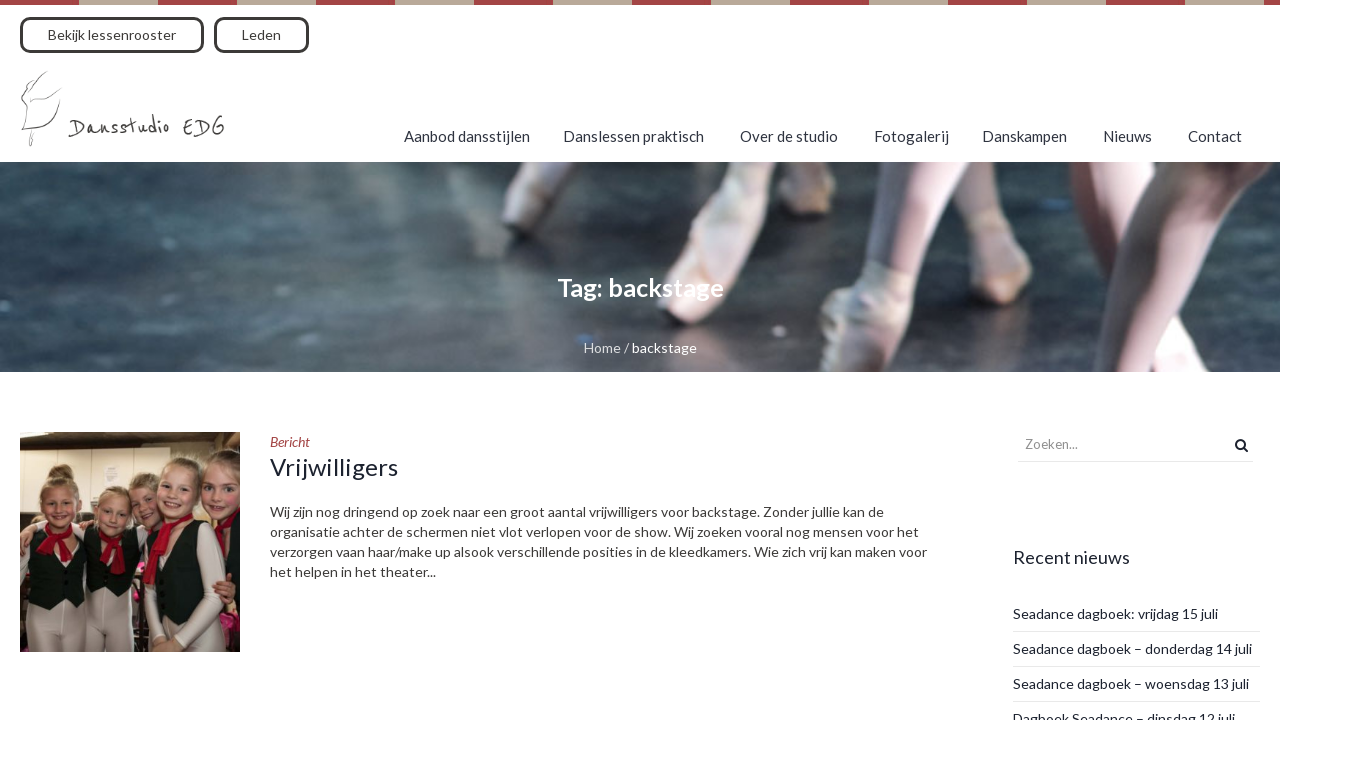

--- FILE ---
content_type: text/html; charset=UTF-8
request_url: https://www.dansstudio-edg.be/tag/backstage
body_size: 10995
content:
<!DOCTYPE html>
<!--[if IE 8]>
<html class="ie ie8" lang="nl-BE" itemscope itemtype="https://schema.org/WebSite">
<![endif]-->
<!--[if !(IE 8)]><!-->
<html lang="nl-BE" itemscope itemtype="https://schema.org/WebSite" class="cmsmasters_html">
<!--<![endif]-->
<head>
<meta charset="UTF-8" />
<meta name="viewport" content="width=device-width, initial-scale=1, maximum-scale=1" />
<meta name="format-detection" content="telephone=no"/>

<link rel="apple-touch-icon" sizes="120x120" href="https://www.dansstudio-edg.be/apple-touch-icon.png">
<link rel="icon" type="image/png" href="https://www.dansstudio-edg.be/favicon-32x32.png" sizes="32x32">
<link rel="icon" type="image/png" href="https://www.dansstudio-edg.be/favicon-16x16.png" sizes="16x16">
<link rel="manifest" href="https://www.dansstudio-edg.be/manifest.json">
<link rel="mask-icon" href="https://www.dansstudio-edg.be/safari-pinned-tab.svg" color="#a34444">
<meta name="theme-color" content="#ffffff">

<link rel="profile" href="http://gmpg.org/xfn/11" />
<link rel="pingback" href="https://www.dansstudio-edg.be/xmlrpc.php" />


<meta name='robots' content='index, follow, max-image-preview:large, max-snippet:-1, max-video-preview:-1' />

	<!-- This site is optimized with the Yoast SEO plugin v20.0 - https://yoast.com/wordpress/plugins/seo/ -->
	<title>backstage Archives - Dansstudio EDG</title>
	<link rel="canonical" href="https://www.dansstudio-edg.be/tag/backstage" />
	<meta property="og:locale" content="nl_BE" />
	<meta property="og:type" content="article" />
	<meta property="og:title" content="backstage Archives - Dansstudio EDG" />
	<meta property="og:url" content="https://www.dansstudio-edg.be/tag/backstage" />
	<meta property="og:site_name" content="Dansstudio EDG" />
	<meta name="twitter:card" content="summary_large_image" />
	<script type="application/ld+json" class="yoast-schema-graph">{"@context":"https://schema.org","@graph":[{"@type":"CollectionPage","@id":"https://www.dansstudio-edg.be/tag/backstage","url":"https://www.dansstudio-edg.be/tag/backstage","name":"backstage Archives - Dansstudio EDG","isPartOf":{"@id":"https://www.dansstudio-edg.be/#website"},"primaryImageOfPage":{"@id":"https://www.dansstudio-edg.be/tag/backstage#primaryimage"},"image":{"@id":"https://www.dansstudio-edg.be/tag/backstage#primaryimage"},"thumbnailUrl":"https://www.dansstudio-edg.be/wp-content/uploads/2017/02/20160430-EDG-00-Backstage_74-©-Michel-Deveen.jpg","breadcrumb":{"@id":"https://www.dansstudio-edg.be/tag/backstage#breadcrumb"},"inLanguage":"nl-BE"},{"@type":"ImageObject","inLanguage":"nl-BE","@id":"https://www.dansstudio-edg.be/tag/backstage#primaryimage","url":"https://www.dansstudio-edg.be/wp-content/uploads/2017/02/20160430-EDG-00-Backstage_74-©-Michel-Deveen.jpg","contentUrl":"https://www.dansstudio-edg.be/wp-content/uploads/2017/02/20160430-EDG-00-Backstage_74-©-Michel-Deveen.jpg","width":1600,"height":900},{"@type":"BreadcrumbList","@id":"https://www.dansstudio-edg.be/tag/backstage#breadcrumb","itemListElement":[{"@type":"ListItem","position":1,"name":"Home","item":"https://www.dansstudio-edg.be/"},{"@type":"ListItem","position":2,"name":"backstage"}]},{"@type":"WebSite","@id":"https://www.dansstudio-edg.be/#website","url":"https://www.dansstudio-edg.be/","name":"Dansstudio EDG","description":"","publisher":{"@id":"https://www.dansstudio-edg.be/#organization"},"potentialAction":[{"@type":"SearchAction","target":{"@type":"EntryPoint","urlTemplate":"https://www.dansstudio-edg.be/?s={search_term_string}"},"query-input":"required name=search_term_string"}],"inLanguage":"nl-BE"},{"@type":"Organization","@id":"https://www.dansstudio-edg.be/#organization","name":"Dansstudio EDG","url":"https://www.dansstudio-edg.be/","logo":{"@type":"ImageObject","inLanguage":"nl-BE","@id":"https://www.dansstudio-edg.be/#/schema/logo/image/","url":"https://www.dansstudio-edg.be/wp-content/uploads/2017/03/logo-2.png","contentUrl":"https://www.dansstudio-edg.be/wp-content/uploads/2017/03/logo-2.png","width":280,"height":105,"caption":"Dansstudio EDG"},"image":{"@id":"https://www.dansstudio-edg.be/#/schema/logo/image/"}}]}</script>
	<!-- / Yoast SEO plugin. -->


<link rel='dns-prefetch' href='//fonts.googleapis.com' />
<link rel='dns-prefetch' href='//maxcdn.bootstrapcdn.com' />
<link rel="alternate" type="application/rss+xml" title="Dansstudio EDG &raquo; feed" href="https://www.dansstudio-edg.be/feed" />
<link rel="alternate" type="application/rss+xml" title="Dansstudio EDG &raquo; reactiesfeed" href="https://www.dansstudio-edg.be/comments/feed" />
<link rel="alternate" type="application/rss+xml" title="Dansstudio EDG &raquo; backstage tagfeed" href="https://www.dansstudio-edg.be/tag/backstage/feed" />
<script type="text/javascript">
window._wpemojiSettings = {"baseUrl":"https:\/\/s.w.org\/images\/core\/emoji\/14.0.0\/72x72\/","ext":".png","svgUrl":"https:\/\/s.w.org\/images\/core\/emoji\/14.0.0\/svg\/","svgExt":".svg","source":{"concatemoji":"https:\/\/www.dansstudio-edg.be\/wp-includes\/js\/wp-emoji-release.min.js?ver=0bd7af798177894f4e693052f28f487e"}};
/*! This file is auto-generated */
!function(e,a,t){var n,r,o,i=a.createElement("canvas"),p=i.getContext&&i.getContext("2d");function s(e,t){var a=String.fromCharCode,e=(p.clearRect(0,0,i.width,i.height),p.fillText(a.apply(this,e),0,0),i.toDataURL());return p.clearRect(0,0,i.width,i.height),p.fillText(a.apply(this,t),0,0),e===i.toDataURL()}function c(e){var t=a.createElement("script");t.src=e,t.defer=t.type="text/javascript",a.getElementsByTagName("head")[0].appendChild(t)}for(o=Array("flag","emoji"),t.supports={everything:!0,everythingExceptFlag:!0},r=0;r<o.length;r++)t.supports[o[r]]=function(e){if(p&&p.fillText)switch(p.textBaseline="top",p.font="600 32px Arial",e){case"flag":return s([127987,65039,8205,9895,65039],[127987,65039,8203,9895,65039])?!1:!s([55356,56826,55356,56819],[55356,56826,8203,55356,56819])&&!s([55356,57332,56128,56423,56128,56418,56128,56421,56128,56430,56128,56423,56128,56447],[55356,57332,8203,56128,56423,8203,56128,56418,8203,56128,56421,8203,56128,56430,8203,56128,56423,8203,56128,56447]);case"emoji":return!s([129777,127995,8205,129778,127999],[129777,127995,8203,129778,127999])}return!1}(o[r]),t.supports.everything=t.supports.everything&&t.supports[o[r]],"flag"!==o[r]&&(t.supports.everythingExceptFlag=t.supports.everythingExceptFlag&&t.supports[o[r]]);t.supports.everythingExceptFlag=t.supports.everythingExceptFlag&&!t.supports.flag,t.DOMReady=!1,t.readyCallback=function(){t.DOMReady=!0},t.supports.everything||(n=function(){t.readyCallback()},a.addEventListener?(a.addEventListener("DOMContentLoaded",n,!1),e.addEventListener("load",n,!1)):(e.attachEvent("onload",n),a.attachEvent("onreadystatechange",function(){"complete"===a.readyState&&t.readyCallback()})),(e=t.source||{}).concatemoji?c(e.concatemoji):e.wpemoji&&e.twemoji&&(c(e.twemoji),c(e.wpemoji)))}(window,document,window._wpemojiSettings);
</script>
<style type="text/css">
img.wp-smiley,
img.emoji {
	display: inline !important;
	border: none !important;
	box-shadow: none !important;
	height: 1em !important;
	width: 1em !important;
	margin: 0 0.07em !important;
	vertical-align: -0.1em !important;
	background: none !important;
	padding: 0 !important;
}
</style>
	<link rel='stylesheet' id='sbi_styles-css' href='https://www.dansstudio-edg.be/wp-content/plugins/instagram-feed/css/sbi-styles.min.css?ver=6.1' type='text/css' media='all' />
<link rel='stylesheet' id='wp-block-library-css' href='https://www.dansstudio-edg.be/wp-includes/css/dist/block-library/style.min.css?ver=0bd7af798177894f4e693052f28f487e' type='text/css' media='all' />
<link rel='stylesheet' id='classic-theme-styles-css' href='https://www.dansstudio-edg.be/wp-includes/css/classic-themes.min.css?ver=1' type='text/css' media='all' />
<style id='global-styles-inline-css' type='text/css'>
body{--wp--preset--color--black: #000000;--wp--preset--color--cyan-bluish-gray: #abb8c3;--wp--preset--color--white: #ffffff;--wp--preset--color--pale-pink: #f78da7;--wp--preset--color--vivid-red: #cf2e2e;--wp--preset--color--luminous-vivid-orange: #ff6900;--wp--preset--color--luminous-vivid-amber: #fcb900;--wp--preset--color--light-green-cyan: #7bdcb5;--wp--preset--color--vivid-green-cyan: #00d084;--wp--preset--color--pale-cyan-blue: #8ed1fc;--wp--preset--color--vivid-cyan-blue: #0693e3;--wp--preset--color--vivid-purple: #9b51e0;--wp--preset--color--color-1: #000000;--wp--preset--color--color-2: #ffffff;--wp--preset--color--color-3: #d43c18;--wp--preset--color--color-4: #5173a6;--wp--preset--color--color-5: #959595;--wp--preset--color--color-6: #c0c0c0;--wp--preset--color--color-7: #f4f4f4;--wp--preset--color--color-8: #e1e1e1;--wp--preset--gradient--vivid-cyan-blue-to-vivid-purple: linear-gradient(135deg,rgba(6,147,227,1) 0%,rgb(155,81,224) 100%);--wp--preset--gradient--light-green-cyan-to-vivid-green-cyan: linear-gradient(135deg,rgb(122,220,180) 0%,rgb(0,208,130) 100%);--wp--preset--gradient--luminous-vivid-amber-to-luminous-vivid-orange: linear-gradient(135deg,rgba(252,185,0,1) 0%,rgba(255,105,0,1) 100%);--wp--preset--gradient--luminous-vivid-orange-to-vivid-red: linear-gradient(135deg,rgba(255,105,0,1) 0%,rgb(207,46,46) 100%);--wp--preset--gradient--very-light-gray-to-cyan-bluish-gray: linear-gradient(135deg,rgb(238,238,238) 0%,rgb(169,184,195) 100%);--wp--preset--gradient--cool-to-warm-spectrum: linear-gradient(135deg,rgb(74,234,220) 0%,rgb(151,120,209) 20%,rgb(207,42,186) 40%,rgb(238,44,130) 60%,rgb(251,105,98) 80%,rgb(254,248,76) 100%);--wp--preset--gradient--blush-light-purple: linear-gradient(135deg,rgb(255,206,236) 0%,rgb(152,150,240) 100%);--wp--preset--gradient--blush-bordeaux: linear-gradient(135deg,rgb(254,205,165) 0%,rgb(254,45,45) 50%,rgb(107,0,62) 100%);--wp--preset--gradient--luminous-dusk: linear-gradient(135deg,rgb(255,203,112) 0%,rgb(199,81,192) 50%,rgb(65,88,208) 100%);--wp--preset--gradient--pale-ocean: linear-gradient(135deg,rgb(255,245,203) 0%,rgb(182,227,212) 50%,rgb(51,167,181) 100%);--wp--preset--gradient--electric-grass: linear-gradient(135deg,rgb(202,248,128) 0%,rgb(113,206,126) 100%);--wp--preset--gradient--midnight: linear-gradient(135deg,rgb(2,3,129) 0%,rgb(40,116,252) 100%);--wp--preset--duotone--dark-grayscale: url('#wp-duotone-dark-grayscale');--wp--preset--duotone--grayscale: url('#wp-duotone-grayscale');--wp--preset--duotone--purple-yellow: url('#wp-duotone-purple-yellow');--wp--preset--duotone--blue-red: url('#wp-duotone-blue-red');--wp--preset--duotone--midnight: url('#wp-duotone-midnight');--wp--preset--duotone--magenta-yellow: url('#wp-duotone-magenta-yellow');--wp--preset--duotone--purple-green: url('#wp-duotone-purple-green');--wp--preset--duotone--blue-orange: url('#wp-duotone-blue-orange');--wp--preset--font-size--small: 13px;--wp--preset--font-size--medium: 20px;--wp--preset--font-size--large: 36px;--wp--preset--font-size--x-large: 42px;--wp--preset--spacing--20: 0.44rem;--wp--preset--spacing--30: 0.67rem;--wp--preset--spacing--40: 1rem;--wp--preset--spacing--50: 1.5rem;--wp--preset--spacing--60: 2.25rem;--wp--preset--spacing--70: 3.38rem;--wp--preset--spacing--80: 5.06rem;}:where(.is-layout-flex){gap: 0.5em;}body .is-layout-flow > .alignleft{float: left;margin-inline-start: 0;margin-inline-end: 2em;}body .is-layout-flow > .alignright{float: right;margin-inline-start: 2em;margin-inline-end: 0;}body .is-layout-flow > .aligncenter{margin-left: auto !important;margin-right: auto !important;}body .is-layout-constrained > .alignleft{float: left;margin-inline-start: 0;margin-inline-end: 2em;}body .is-layout-constrained > .alignright{float: right;margin-inline-start: 2em;margin-inline-end: 0;}body .is-layout-constrained > .aligncenter{margin-left: auto !important;margin-right: auto !important;}body .is-layout-constrained > :where(:not(.alignleft):not(.alignright):not(.alignfull)){max-width: var(--wp--style--global--content-size);margin-left: auto !important;margin-right: auto !important;}body .is-layout-constrained > .alignwide{max-width: var(--wp--style--global--wide-size);}body .is-layout-flex{display: flex;}body .is-layout-flex{flex-wrap: wrap;align-items: center;}body .is-layout-flex > *{margin: 0;}:where(.wp-block-columns.is-layout-flex){gap: 2em;}.has-black-color{color: var(--wp--preset--color--black) !important;}.has-cyan-bluish-gray-color{color: var(--wp--preset--color--cyan-bluish-gray) !important;}.has-white-color{color: var(--wp--preset--color--white) !important;}.has-pale-pink-color{color: var(--wp--preset--color--pale-pink) !important;}.has-vivid-red-color{color: var(--wp--preset--color--vivid-red) !important;}.has-luminous-vivid-orange-color{color: var(--wp--preset--color--luminous-vivid-orange) !important;}.has-luminous-vivid-amber-color{color: var(--wp--preset--color--luminous-vivid-amber) !important;}.has-light-green-cyan-color{color: var(--wp--preset--color--light-green-cyan) !important;}.has-vivid-green-cyan-color{color: var(--wp--preset--color--vivid-green-cyan) !important;}.has-pale-cyan-blue-color{color: var(--wp--preset--color--pale-cyan-blue) !important;}.has-vivid-cyan-blue-color{color: var(--wp--preset--color--vivid-cyan-blue) !important;}.has-vivid-purple-color{color: var(--wp--preset--color--vivid-purple) !important;}.has-black-background-color{background-color: var(--wp--preset--color--black) !important;}.has-cyan-bluish-gray-background-color{background-color: var(--wp--preset--color--cyan-bluish-gray) !important;}.has-white-background-color{background-color: var(--wp--preset--color--white) !important;}.has-pale-pink-background-color{background-color: var(--wp--preset--color--pale-pink) !important;}.has-vivid-red-background-color{background-color: var(--wp--preset--color--vivid-red) !important;}.has-luminous-vivid-orange-background-color{background-color: var(--wp--preset--color--luminous-vivid-orange) !important;}.has-luminous-vivid-amber-background-color{background-color: var(--wp--preset--color--luminous-vivid-amber) !important;}.has-light-green-cyan-background-color{background-color: var(--wp--preset--color--light-green-cyan) !important;}.has-vivid-green-cyan-background-color{background-color: var(--wp--preset--color--vivid-green-cyan) !important;}.has-pale-cyan-blue-background-color{background-color: var(--wp--preset--color--pale-cyan-blue) !important;}.has-vivid-cyan-blue-background-color{background-color: var(--wp--preset--color--vivid-cyan-blue) !important;}.has-vivid-purple-background-color{background-color: var(--wp--preset--color--vivid-purple) !important;}.has-black-border-color{border-color: var(--wp--preset--color--black) !important;}.has-cyan-bluish-gray-border-color{border-color: var(--wp--preset--color--cyan-bluish-gray) !important;}.has-white-border-color{border-color: var(--wp--preset--color--white) !important;}.has-pale-pink-border-color{border-color: var(--wp--preset--color--pale-pink) !important;}.has-vivid-red-border-color{border-color: var(--wp--preset--color--vivid-red) !important;}.has-luminous-vivid-orange-border-color{border-color: var(--wp--preset--color--luminous-vivid-orange) !important;}.has-luminous-vivid-amber-border-color{border-color: var(--wp--preset--color--luminous-vivid-amber) !important;}.has-light-green-cyan-border-color{border-color: var(--wp--preset--color--light-green-cyan) !important;}.has-vivid-green-cyan-border-color{border-color: var(--wp--preset--color--vivid-green-cyan) !important;}.has-pale-cyan-blue-border-color{border-color: var(--wp--preset--color--pale-cyan-blue) !important;}.has-vivid-cyan-blue-border-color{border-color: var(--wp--preset--color--vivid-cyan-blue) !important;}.has-vivid-purple-border-color{border-color: var(--wp--preset--color--vivid-purple) !important;}.has-vivid-cyan-blue-to-vivid-purple-gradient-background{background: var(--wp--preset--gradient--vivid-cyan-blue-to-vivid-purple) !important;}.has-light-green-cyan-to-vivid-green-cyan-gradient-background{background: var(--wp--preset--gradient--light-green-cyan-to-vivid-green-cyan) !important;}.has-luminous-vivid-amber-to-luminous-vivid-orange-gradient-background{background: var(--wp--preset--gradient--luminous-vivid-amber-to-luminous-vivid-orange) !important;}.has-luminous-vivid-orange-to-vivid-red-gradient-background{background: var(--wp--preset--gradient--luminous-vivid-orange-to-vivid-red) !important;}.has-very-light-gray-to-cyan-bluish-gray-gradient-background{background: var(--wp--preset--gradient--very-light-gray-to-cyan-bluish-gray) !important;}.has-cool-to-warm-spectrum-gradient-background{background: var(--wp--preset--gradient--cool-to-warm-spectrum) !important;}.has-blush-light-purple-gradient-background{background: var(--wp--preset--gradient--blush-light-purple) !important;}.has-blush-bordeaux-gradient-background{background: var(--wp--preset--gradient--blush-bordeaux) !important;}.has-luminous-dusk-gradient-background{background: var(--wp--preset--gradient--luminous-dusk) !important;}.has-pale-ocean-gradient-background{background: var(--wp--preset--gradient--pale-ocean) !important;}.has-electric-grass-gradient-background{background: var(--wp--preset--gradient--electric-grass) !important;}.has-midnight-gradient-background{background: var(--wp--preset--gradient--midnight) !important;}.has-small-font-size{font-size: var(--wp--preset--font-size--small) !important;}.has-medium-font-size{font-size: var(--wp--preset--font-size--medium) !important;}.has-large-font-size{font-size: var(--wp--preset--font-size--large) !important;}.has-x-large-font-size{font-size: var(--wp--preset--font-size--x-large) !important;}
.wp-block-navigation a:where(:not(.wp-element-button)){color: inherit;}
:where(.wp-block-columns.is-layout-flex){gap: 2em;}
.wp-block-pullquote{font-size: 1.5em;line-height: 1.6;}
</style>
<link rel='stylesheet' id='contact-form-7-css' href='https://www.dansstudio-edg.be/wp-content/plugins/contact-form-7/includes/css/styles.css?ver=5.7.2' type='text/css' media='all' />
<link rel='stylesheet' id='timetable_gtip2_style-css' href='https://www.dansstudio-edg.be/wp-content/plugins/timetable/style/jquery.qtip.css?ver=0bd7af798177894f4e693052f28f487e' type='text/css' media='all' />
<link rel='stylesheet' id='timetable_font_lato-css' href='//fonts.googleapis.com/css?family=Lato%3A400%2C700&#038;ver=0bd7af798177894f4e693052f28f487e' type='text/css' media='all' />
<link rel='stylesheet' id='gf-reenie-beanie-css' href='//fonts.googleapis.com/css?family=Reenie+Beanie&#038;ver=0bd7af798177894f4e693052f28f487e' type='text/css' media='all' />
<link rel='stylesheet' id='fontawesome-css-css' href='//maxcdn.bootstrapcdn.com/font-awesome/4.7.0/css/font-awesome.min.css?ver=0bd7af798177894f4e693052f28f487e' type='text/css' media='all' />
<link rel='stylesheet' id='style-css-css' href='https://www.dansstudio-edg.be/wp-content/themes/dansstudio-edg/assets/dist/style.min.css?ver=0bd7af798177894f4e693052f28f487e' type='text/css' media='all' />
<link rel='stylesheet' id='theme-style-css' href='https://www.dansstudio-edg.be/wp-content/themes/dance-studio/style.css?ver=0bd7af798177894f4e693052f28f487e' type='text/css' media='all' />
<link rel='stylesheet' id='child-theme-style-css' href='https://www.dansstudio-edg.be/wp-content/themes/dansstudio-edg/style.css?ver=0bd7af798177894f4e693052f28f487e' type='text/css' media='all' />
<link rel='stylesheet' id='theme-design-style-css' href='https://www.dansstudio-edg.be/wp-content/themes/dance-studio/css/style.css?ver=1.0.0' type='text/css' media='screen, print' />
<link rel='stylesheet' id='theme-adapt-css' href='https://www.dansstudio-edg.be/wp-content/themes/dance-studio/css/adaptive.css?ver=1.0.0' type='text/css' media='screen, print' />
<link rel='stylesheet' id='theme-retina-css' href='https://www.dansstudio-edg.be/wp-content/themes/dance-studio/css/retina.css?ver=1.0.0' type='text/css' media='screen' />
<link rel='stylesheet' id='theme-icons-css' href='https://www.dansstudio-edg.be/wp-content/themes/dance-studio/css/fontello.css?ver=1.0.0' type='text/css' media='screen' />
<link rel='stylesheet' id='theme-icons-custom-css' href='https://www.dansstudio-edg.be/wp-content/themes/dance-studio/css/fontello-custom.css?ver=1.0.0' type='text/css' media='screen' />
<link rel='stylesheet' id='animate-css' href='https://www.dansstudio-edg.be/wp-content/themes/dance-studio/css/animate.css?ver=1.0.0' type='text/css' media='screen' />
<link rel='stylesheet' id='theme-cmsmasters-timetable-style-css' href='https://www.dansstudio-edg.be/wp-content/themes/dance-studio/css/cmsmasters-timetable-style.css?ver=1.0.0' type='text/css' media='screen' />
<link rel='stylesheet' id='theme-cmsmasters-timetable-adaptive-css' href='https://www.dansstudio-edg.be/wp-content/themes/dance-studio/css/cmsmasters-timetable-adaptive.css?ver=1.0.0' type='text/css' media='screen' />
<link rel='stylesheet' id='ilightbox-css' href='https://www.dansstudio-edg.be/wp-content/themes/dance-studio/css/ilightbox.css?ver=2.2.0' type='text/css' media='screen' />
<link rel='stylesheet' id='ilightbox-skin-dark-css' href='https://www.dansstudio-edg.be/wp-content/themes/dance-studio/css/ilightbox-skins/dark-skin.css?ver=2.2.0' type='text/css' media='screen' />
<link rel='stylesheet' id='theme-fonts-schemes-css' href='https://www.dansstudio-edg.be/wp-content/uploads/cmsmasters_styles/dance-studio.css?ver=1.0.0' type='text/css' media='screen' />
<!--[if lte IE 9]>
<link rel='stylesheet' id='theme-fonts-css' href='https://www.dansstudio-edg.be/wp-content/uploads/cmsmasters_styles/dance-studio_fonts.css?ver=1.0.0' type='text/css' media='screen' />
<![endif]-->
<!--[if lte IE 9]>
<link rel='stylesheet' id='theme-schemes-primary-css' href='https://www.dansstudio-edg.be/wp-content/uploads/cmsmasters_styles/dance-studio_colors_primary.css?ver=1.0.0' type='text/css' media='screen' />
<![endif]-->
<!--[if lte IE 9]>
<link rel='stylesheet' id='theme-schemes-secondary-css' href='https://www.dansstudio-edg.be/wp-content/uploads/cmsmasters_styles/dance-studio_colors_secondary.css?ver=1.0.0' type='text/css' media='screen' />
<![endif]-->
<!--[if lt IE 9]>
<link rel='stylesheet' id='theme-ie-css' href='https://www.dansstudio-edg.be/wp-content/themes/dance-studio/css/ie.css?ver=1.0.0' type='text/css' media='screen' />
<![endif]-->
<link rel='stylesheet' id='google-fonts-css' href='//fonts.googleapis.com/css?family=Lato%3A400%2C400italic%2C700%2C700italic&#038;ver=0bd7af798177894f4e693052f28f487e' type='text/css' media='all' />
<link rel='stylesheet' id='dance-studio-gutenberg-frontend-style-css' href='https://www.dansstudio-edg.be/wp-content/themes/dance-studio/gutenberg/css/frontend-style.css?ver=1.0.0' type='text/css' media='screen' />
<link rel='stylesheet' id='calendar-css' href='https://www.dansstudio-edg.be/wp-content/plugins/ledenbeheer-external-connection/assets/css/calendar.css?ver=0bd7af798177894f4e693052f28f487e' type='text/css' media='all' />
<link rel='stylesheet' id='lbec-css' href='https://www.dansstudio-edg.be/wp-content/plugins/ledenbeheer-external-connection/assets/css/lbec.css?ver=0bd7af798177894f4e693052f28f487e' type='text/css' media='all' />
<script type='text/javascript' src='https://www.dansstudio-edg.be/wp-includes/js/jquery/jquery.min.js?ver=3.6.1' id='jquery-core-js'></script>
<script type='text/javascript' src='https://www.dansstudio-edg.be/wp-includes/js/jquery/jquery-migrate.min.js?ver=3.3.2' id='jquery-migrate-js'></script>
<script type='text/javascript' src='https://www.dansstudio-edg.be/wp-content/themes/dance-studio/js/jsLibraries.min.js?ver=1.0.0' id='libs-js'></script>
<script type='text/javascript' src='https://www.dansstudio-edg.be/wp-content/themes/dance-studio/js/jquery.iLightBox.min.js?ver=2.2.0' id='iLightBox-js'></script>
<script type='text/javascript' src='https://www.dansstudio-edg.be/wp-content/plugins/ledenbeheer-external-connection/assets/js/calendar.js?ver=0bd7af798177894f4e693052f28f487e' id='calendar-js'></script>
<script type='text/javascript' src='https://www.dansstudio-edg.be/wp-content/plugins/ledenbeheer-external-connection/assets/js/profiles.js?ver=0bd7af798177894f4e693052f28f487e' id='profiles-js'></script>

<!-- OG: 3.1.9 -->
<meta property="og:image" content="https://www.dansstudio-edg.be/wp-content/uploads/2018/06/cropped-logo-e1528654593179.jpg" /><meta property="og:type" content="website" /><meta property="og:locale" content="nl_BE" /><meta property="og:site_name" content="Dansstudio EDG" /><meta property="og:url" content="https://www.dansstudio-edg.be/tag/backstage" /><meta property="og:title" content="backstage Archives - Dansstudio EDG" />

<meta property="twitter:partner" content="ogwp" /><meta property="twitter:title" content="backstage Archives - Dansstudio EDG" /><meta property="twitter:url" content="https://www.dansstudio-edg.be/tag/backstage" />
<meta itemprop="image" content="https://www.dansstudio-edg.be/wp-content/uploads/2018/06/cropped-logo-e1528654593179.jpg" /><meta itemprop="name" content="backstage Archives - Dansstudio EDG" /><meta itemprop="headline" content="backstage Archives - Dansstudio EDG" />
<!-- /OG -->

<link rel="https://api.w.org/" href="https://www.dansstudio-edg.be/wp-json/" /><link rel="alternate" type="application/json" href="https://www.dansstudio-edg.be/wp-json/wp/v2/tags/183" /><link rel="EditURI" type="application/rsd+xml" title="RSD" href="https://www.dansstudio-edg.be/xmlrpc.php?rsd" />
<link rel="wlwmanifest" type="application/wlwmanifest+xml" href="https://www.dansstudio-edg.be/wp-includes/wlwmanifest.xml" />

<style type="text/css">
	.header_top,
	.header_top_outer,
	.header_top_inner, 
	.header_top_aligner, 
	.header_top_donation_but {
		height : 35px;
	}
	
	.fixed_header .header_mid,
	.fixed_header .header_mid_outer,
	.fixed_header .header_mid .header_mid_inner,
	.fixed_header .header_mid .header_mid_inner .search_wrap_inner,
	.fixed_header .header_mid .header_mid_inner .header_donation_but_wrap_inner,
	.fixed_header .header_mid .header_mid_inner .slogan_wrap_inner,
	.fixed_header .header_mid .header_mid_inner .social_wrap_inner,
	.fixed_header .header_mid .header_mid_inner nav > div > ul,
	.fixed_header .header_mid .header_mid_inner nav > div > ul > li,
	.fixed_header .header_mid .header_mid_inner .logo,
	.fixed_header .header_mid .header_mid_inner .resp_nav_wrap_inner {
		height : 100%;
	}
	
	.header_mid,
	.header_mid_outer,
	.header_mid .header_mid_inner,
	.header_mid .header_mid_inner .search_wrap_inner,
	.header_mid .header_mid_inner .header_donation_but_wrap_inner,
	.header_mid .header_mid_inner .slogan_wrap_inner,
	.header_mid .header_mid_inner .social_wrap_inner,
	.header_mid .header_mid_inner nav > div > ul,
	.header_mid .header_mid_inner nav > div > ul > li,
	.header_mid .header_mid_inner .logo,
	.header_mid .header_mid_inner .resp_nav_wrap_inner {
		height : 77px;
	}
	
	.header_bot,
	.header_bot_outer,
	.header_bot .header_bot_inner nav > div > ul,
	.header_bot .header_bot_inner nav > div > ul > li {
		height : 50px;
	}
	
	#page.cmsmasters_heading_after_header #middle, 
	#page.cmsmasters_heading_under_header #middle .headline .headline_outer {
		padding-top : 77px;
	}
	
	#page.cmsmasters_heading_after_header.enable_header_top #middle, 
	#page.cmsmasters_heading_under_header.enable_header_top #middle .headline .headline_outer {
		padding-top : 112px;
	}
	
	#page.cmsmasters_heading_after_header.enable_header_bottom #middle, 
	#page.cmsmasters_heading_under_header.enable_header_bottom #middle .headline .headline_outer {
		padding-top : 127px;
	}
	
	#page.cmsmasters_heading_after_header.enable_header_top.enable_header_bottom #middle, 
	#page.cmsmasters_heading_under_header.enable_header_top.enable_header_bottom #middle .headline .headline_outer {
		padding-top : 162px;
	}
	
	.cmsmasters_added_product_info {
		margin-top : 67px;
	}
	
	.header_mid_scroll .cmsmasters_added_product_info {
		margin-top : 51.333333333333px;
	}
	
	.header_mid .header_mid_inner .cmsmasters_dynamic_cart .widget_shopping_cart_content {
		margin-top: -10px;
	}
	
	.header_mid.header_mid_scroll .header_mid_inner .cmsmasters_dynamic_cart .widget_shopping_cart_content {
		margin-top: -5px;
	}
	
	@media only screen and (max-width: 1024px) {
		.header_top,
		.header_top_outer,
		.header_top_inner,
		.header_top_aligner,
		.header_top_donation_but,
		.header_mid_outer,
		.header_mid .header_mid_inner .search_wrap.search_opened,
		.header_mid .header_mid_inner nav > div > ul,
		.header_mid .header_mid_inner nav > div > ul > li,
		.header_bot,
		.header_bot_outer,
		.header_bot .header_bot_inner nav > div > ul,
		.header_bot .header_bot_inner nav > div > ul > li {
			height : auto;
		}
		
		
		.header_mid .header_mid_inner .cmsmasters_dynamic_cart,
		.header_mid .header_mid_inner .logo_wrap .logo,
		.header_mid .header_mid_inner .resp_nav_wrap .resp_nav_wrap_inner,
		.header_mid .header_mid_inner .search_wrap,
		.header_mid_inner .slogan_wrap,
		.header_mid_inner .social_wrap {
			height : 77px;
		}
		
		.header_mid,
		.header_mid .header_mid_inner {
			height : auto;
		}
		
		#page.cmsmasters_heading_after_header #middle, 
		#page.cmsmasters_heading_under_header #middle .headline .headline_outer, 
		#page.cmsmasters_heading_after_header.enable_header_top #middle, 
		#page.cmsmasters_heading_under_header.enable_header_top #middle .headline .headline_outer, 
		#page.cmsmasters_heading_after_header.enable_header_bottom #middle, 
		#page.cmsmasters_heading_under_header.enable_header_bottom #middle .headline .headline_outer, 
		#page.cmsmasters_heading_after_header.enable_header_top.enable_header_bottom #middle, 
		#page.cmsmasters_heading_under_header.enable_header_top.enable_header_bottom #middle .headline .headline_outer {
			padding-top : 0 !important;
		}
	}
	
	@media only screen and (max-width: 767px) {
		.header_bot,
		.header_mid .header_mid_inner .search_wrap {
			height : auto;
		}
	}
	
	@media only screen and (max-width: 540px) {
		.header_mid .header_mid_outer .header_mid_inner .resp_nav_wrap {
			height : 77px;
		}
	}

	#footer.cmsmasters_footer_default .footer_inner {
		min-height:400px;
	}
	
	.fixed_footer #main {
		margin-bottom:400px;
	}
</style><link rel="icon" href="https://www.dansstudio-edg.be/wp-content/uploads/2018/06/cropped-logo-e1528654593179-32x32.jpg" sizes="32x32" />
<link rel="icon" href="https://www.dansstudio-edg.be/wp-content/uploads/2018/06/cropped-logo-e1528654593179-192x192.jpg" sizes="192x192" />
<link rel="apple-touch-icon" href="https://www.dansstudio-edg.be/wp-content/uploads/2018/06/cropped-logo-e1528654593179-180x180.jpg" />
<meta name="msapplication-TileImage" content="https://www.dansstudio-edg.be/wp-content/uploads/2018/06/cropped-logo-e1528654593179-270x270.jpg" />
</head>
<body class="archive tag tag-backstage tag-183">
<div class="top-pattern"></div>

<!-- _________________________ Start Page _________________________ -->
<div id="page" class="chrome_only cmsmasters_liquid enable_header_top cmsmasters_heading_under_header hfeed site">


<!-- _________________________ Start Main _________________________ -->
<div id="main">

<!-- _________________________ Start Header _________________________ -->
<header id="header">
    <div class="header_top" data-height="35"><div class="header_top_outer"><div class="header_top_inner"></div></div><div class="header_top_but closed"><span class="cmsmasters-icon-angle-down"></span></div></div>        <div class="top_nav_menu">
            <div class="header_top_inner" style="display:flex; justify-content: right;">
                
                        <a href="https://www.dansstudio-edg.be/lessenrooster" class="top-menu-item" style="position: static; margin-right:10px;">
                                                        <span>Bekijk lessenrooster</span>
                        </a>
                    <a href="https://leden.balletschool-anvandenbroeck.be/swingit/" class="top-menu-item" target="_blank" style="position: static;">Leden</a>
            </div>
        </div>
        <div class="header_mid" data-height="77"><div class="header_mid_outer"><div class="header_mid_inner"><div class="logo_wrap">
<style type="text/css">
	.header_mid .header_mid_inner .logo_wrap {
		width : 205px;
	}
</style>
<a href="https://www.dansstudio-edg.be" title="Dansstudio EDG" class="logo">
	<img src="https://www.dansstudio-edg.be/wp-content/uploads/2017/03/logo-2.png" alt="Dansstudio EDG" />
<style type="text/css">
	.header_mid_inner .logo img.logo_retina {
		max-width : 140px;
	}
</style>
<img class="logo_retina" src="https://www.dansstudio-edg.be/wp-content/uploads/2017/03/logo-2.png" alt="Dansstudio EDG" width="140" height="52.5" /></a>
</div><div class="resp_nav_wrap"><div class="resp_nav_wrap_inner"><div class="resp_nav_content"><a class="responsive_nav cmsmasters_theme_icon_resp_nav" href="javascript:void(0);"></a></div></div></div><!-- _________________________ Start Navigation _________________________ --><nav role="navigation">	<div class="menu-main-menu-container"><ul id="navigation" class="navigation"><li id="menu-item-52" class="menu-item menu-item-type-post_type menu-item-object-page menu-item-52 menu-item-depth-0"><a href="https://www.dansstudio-edg.be/aanbod-dansstijlen"><span class="nav_bg_clr"></span><span>Aanbod dansstijlen</span></a></li>
<li id="menu-item-5431" class="menu-item menu-item-type-post_type menu-item-object-page menu-item-has-children menu-item-5431 menu-item-depth-0"><a href="https://www.dansstudio-edg.be/lessenrooster"><span class="nav_bg_clr"></span><span>Danslessen praktisch</span></a>
<ul class="sub-menu">
	<li id="menu-item-599" class="menu-item menu-item-type-post_type menu-item-object-page menu-item-599 menu-item-depth-1"><a href="https://www.dansstudio-edg.be/lessenrooster"><span>Lessenrooster</span></a>	</li>
	<li id="menu-item-540" class="menu-item menu-item-type-post_type menu-item-object-page menu-item-540 menu-item-depth-1"><a href="https://www.dansstudio-edg.be/danslessen-praktisch/lesgeld"><span>Lesgeld</span></a>	</li>
	<li id="menu-item-539" class="menu-item menu-item-type-post_type menu-item-object-page menu-item-539 menu-item-depth-1"><a href="https://www.dansstudio-edg.be/danslessen-praktisch/uniform"><span>Uniform</span></a>	</li>
	<li id="menu-item-2216" class="backgroundcolor menu-item menu-item-type-post_type menu-item-object-page menu-item-2216 menu-item-depth-1"><style type="text/css"> #header #navigation > .menu-item-2216:hover > a, #header #navigation .menu-item-2216 > a:hover, #header #navigation .menu-item-2216.current-menu-parent > a, #header #navigation .menu-item-2216.current-menu-item > a, #header #navigation .menu-item-2216.menu-item-highlight > a { background-color:rgba(211,38,0,0); } </style><a href="https://www.dansstudio-edg.be/danslessen-praktisch/inschrijvendanslessen"><span>Inschrijven</span></a>	</li>
	<li id="menu-item-5061" class="menu-item menu-item-type-post_type menu-item-object-page menu-item-5061 menu-item-depth-1"><a href="https://www.dansstudio-edg.be/danslessen-praktisch/niveaus-leeftijd"><span>Niveau’s &#038; leeftijd</span></a>	</li>
	<li id="menu-item-5062" class="menu-item menu-item-type-post_type menu-item-object-page menu-item-5062 menu-item-depth-1"><a href="https://www.dansstudio-edg.be/danslessen-praktisch/afspraken-en-huisreglement"><span>Afspraken en huisreglement</span></a>	</li>
</ul>
</li>
<li id="menu-item-50" class="menu-item menu-item-type-post_type menu-item-object-page menu-item-has-children menu-item-50 menu-item-depth-0"><a href="https://www.dansstudio-edg.be/over-de-studio"><span class="nav_bg_clr"></span><span>Over de studio</span></a>
<ul class="sub-menu">
	<li id="menu-item-503" class="menu-item menu-item-type-post_type menu-item-object-page menu-item-503 menu-item-depth-1"><a href="https://www.dansstudio-edg.be/onze-lesgevers"><span>Lesgevers</span></a>	</li>
	<li id="menu-item-490" class="menu-item menu-item-type-post_type menu-item-object-page menu-item-490 menu-item-depth-1"><a href="https://www.dansstudio-edg.be/ervaringen"><span>Ervaringen</span></a>	</li>
</ul>
</li>
<li id="menu-item-49" class="menu-item menu-item-type-post_type menu-item-object-page menu-item-49 menu-item-depth-0"><a href="https://www.dansstudio-edg.be/fotogalerij"><span class="nav_bg_clr"></span><span>Fotogalerij</span></a></li>
<li id="menu-item-48" class="menu-item menu-item-type-post_type menu-item-object-page menu-item-has-children menu-item-48 menu-item-depth-0"><a href="https://www.dansstudio-edg.be/danskampen"><span class="nav_bg_clr"></span><span>Danskampen</span></a>
<ul class="sub-menu">
	<li id="menu-item-8839" class="menu-item menu-item-type-post_type menu-item-object-page menu-item-8839 menu-item-depth-1"><a href="https://www.dansstudio-edg.be/?page_id=8835"><span>Lentekriebels</span></a>	</li>
	<li id="menu-item-1823" class="menu-item menu-item-type-post_type menu-item-object-page menu-item-1823 menu-item-depth-1"><a href="https://www.dansstudio-edg.be/danskampen/zomerkriebels"><span>Zomerkriebels</span></a>	</li>
	<li id="menu-item-7685" class="menu-item menu-item-type-post_type menu-item-object-page menu-item-7685 menu-item-depth-1"><a href="https://www.dansstudio-edg.be/?page_id=7679"><span>Herfstkriebels</span></a>	</li>
	<li id="menu-item-572" class="menu-item menu-item-type-post_type menu-item-object-page menu-item-572 menu-item-depth-1"><a href="https://www.dansstudio-edg.be/danskampen/seadance"><span>Seadance</span></a>	</li>
</ul>
</li>
<li id="menu-item-5403" class="menu-item menu-item-type-taxonomy menu-item-object-category menu-item-has-children menu-item-5403 menu-item-depth-0"><a href="https://www.dansstudio-edg.be/category/nieuws"><span class="nav_bg_clr"></span><span>Nieuws</span></a>
<ul class="sub-menu">
	<li id="menu-item-549" class="menu-item menu-item-type-post_type menu-item-object-page menu-item-549 menu-item-depth-1"><a href="https://www.dansstudio-edg.be/inschrijven-op-de-nieuwsbrief"><span>Inschrijven nieuwsbrief</span></a>	</li>
</ul>
</li>
<li id="menu-item-46" class="menu-item menu-item-type-post_type menu-item-object-page menu-item-has-children menu-item-46 menu-item-depth-0"><a href="https://www.dansstudio-edg.be/contact"><span class="nav_bg_clr"></span><span>Contact</span></a>
<ul class="sub-menu">
	<li id="menu-item-600" class="menu-item menu-item-type-post_type menu-item-object-page menu-item-600 menu-item-depth-1"><a href="https://www.dansstudio-edg.be/inschrijven-op-de-nieuwsbrief"><span>Inschrijven nieuwsbrief</span></a>	</li>
</ul>
</li>
</ul></div><div class="cl"></div></nav><!-- _________________________ Finish Navigation _________________________ --></div></div></div></header>
<!-- _________________________ Finish Header _________________________ -->


<!-- _________________________ Start Middle _________________________ -->
<div id="middle">
<style type="text/css">.headline_outer {
					background-image:url(https://www.dansstudio-edg.be/wp-content/uploads/2017/02/slider-afbeelding.jpg);
					background-repeat:no-repeat;
					background-attachment:fixed;
					background-size:cover;
				}.headline_color {
					background-color:#0a0a0a;
				}
				.headline_aligner, 
				.cmsmasters_breadcrumbs_aligner {
					min-height:160px;
				}
			</style>
			<div class="headline cmsmasters_color_scheme_default">
				<div class="headline_outer">
					<div class="headline_color"></div>
					<div class="headline_inner align_center">
						<div class="headline_aligner"></div><div class="headline_text"><h1 class="entry-title">Tag: <span>backstage</span></h1></div><div class="cmsmasters_breadcrumbs"><div class="cmsmasters_breadcrumbs_aligner"></div><div class="cmsmasters_breadcrumbs_inner"><a href="https://www.dansstudio-edg.be/" class="cms_home">Home</a>
	<span class="breadcrumbs_sep"> / </span>
	<span>backstage</span></div></div></div>
				</div>
			</div><style>
    #middle .headline.cmsmasters_color_scheme_default,
    #middle .error_bg {
        background-image: url('https://www.dansstudio-edg.be/wp-content/uploads/2017/02/slider-afbeelding.jpg');
        background-size: cover;
        background-attachment: fixed;
    }
    #middle .headline.cmsmasters_color_scheme_default .headline_outer,
    #middle .error_bg .error_inner {
        background-color: rgba(0, 0, 0, 0.5);
    }
    #middle .headline.cmsmasters_color_scheme_default .headline_outer .headline_color {
        background-color: transparent;
    }
</style>
<div class="middle_inner">
<div class="content_wrap r_sidebar">

<!--_________________________ Start Content _________________________ -->
<div class="content entry" role="main">
	<div class="cmsmasters_archive">
        <article id="post-2092" class="cmsmasters_archive_type post-2092 post type-post status-publish format-standard has-post-thumbnail hentry category-nieuws tag-backstage tag-help tag-peter-pan-showtime tag-show-2018 tag-vrijwilligers">
            <div class="cmsmasters_archive_item_img_wrap"><figure class="cmsmasters_img_wrap"><a href="https://www.dansstudio-edg.be/nieuws/vrijwilligers" title="Vrijwilligers" class="cmsmasters_img_link preloader"><img width="300" height="300" src="https://www.dansstudio-edg.be/wp-content/uploads/2017/02/20160430-EDG-00-Backstage_74-©-Michel-Deveen-300x300.jpg" class="full-width wp-post-image" alt="Vrijwilligers" decoding="async" title="Vrijwilligers" srcset="https://www.dansstudio-edg.be/wp-content/uploads/2017/02/20160430-EDG-00-Backstage_74-©-Michel-Deveen-300x300.jpg 300w, https://www.dansstudio-edg.be/wp-content/uploads/2017/02/20160430-EDG-00-Backstage_74-©-Michel-Deveen-150x150.jpg 150w, https://www.dansstudio-edg.be/wp-content/uploads/2017/02/20160430-EDG-00-Backstage_74-©-Michel-Deveen-50x50.jpg 50w, https://www.dansstudio-edg.be/wp-content/uploads/2017/02/20160430-EDG-00-Backstage_74-©-Michel-Deveen-400x400.jpg 400w" sizes="(max-width: 300px) 100vw, 300px" /></a></figure></div>            <div class="cmsmasters_archive_item_cont_wrap">
                <div class="cmsmasters_archive_item_type">
                    <span>Bericht</span>                </div>
                                <header class="cmsmasters_archive_item_header entry-header">
                    <h3 class="cmsmasters_archive_item_title entry-title">
                        <a href="https://www.dansstudio-edg.be/nieuws/vrijwilligers">
                            Vrijwilligers                        </a>
                    </h3>
                </header>
                <div class="cmsmasters_archive_item_content entry-content">
<p>Wij zijn nog dringend op zoek naar een groot aantal vrijwilligers voor backstage. Zonder jullie kan de organisatie achter de schermen niet vlot verlopen voor de show. Wij zoeken vooral nog mensen voor het verzorgen vaan haar/make up alsook verschillende posities in de kleedkamers. Wie zich vrij kan maken voor het helpen in het theater...</p>
</div>
            </div>
        </article>
    <div class="cmsmasters_wrap_pagination"></div></div>
</div>
<!-- _________________________ Finish Content _________________________ -->


<!-- _________________________ Start Sidebar _________________________ -->
<div class="sidebar" role="complementary">
<aside id="search-2" class="widget widget_search">
<div class="search_bar_wrap">
    <form method="get" action="https://www.dansstudio-edg.be/">
        <p class="search_field">
            <input name="s" placeholder="Zoeken..." onfocus="if (placeholder == 'Zoeken...') {placeholder = '';}" onblur="if (placeholder == '') {placeholder = 'Zoeken...';}" value="" type="search" />
        </p>
        <p class="search_button">
            <button type="submit" class="cmsmasters_theme_icon_search"></button>
        </p>
    </form>
</div>

</aside>
		<aside id="recent-posts-2" class="widget widget_recent_entries">
		<h3 class="widgettitle">Recent nieuws</h3>
		<ul>
											<li>
					<a href="https://www.dansstudio-edg.be/nieuws/seadance-dagboek-vrijdag-15-juli">Seadance dagboek: vrijdag 15 juli</a>
									</li>
											<li>
					<a href="https://www.dansstudio-edg.be/nieuws/seadance-dagboek-donderdag-14-juli">Seadance dagboek &#8211; donderdag 14 juli</a>
									</li>
											<li>
					<a href="https://www.dansstudio-edg.be/nieuws/seadance-dagboek-woensdag-13-juli">Seadance dagboek &#8211; woensdag 13 juli</a>
									</li>
											<li>
					<a href="https://www.dansstudio-edg.be/nieuws/dagboek-seadance-dinsdag-12-juli">Dagboek Seadance &#8211; dinsdag 12 juli</a>
									</li>
											<li>
					<a href="https://www.dansstudio-edg.be/nieuws/dagboek-seadance-maandag-11-juli">Dagboek Seadance &#8211; maandag 11 juli</a>
									</li>
					</ul>

		</aside><aside id="archives-2" class="widget widget_archive"><h3 class="widgettitle">Archief</h3>
			<ul>
					<li><a href='https://www.dansstudio-edg.be/2022/07'>juli 2022</a>&nbsp;(6)</li>
	<li><a href='https://www.dansstudio-edg.be/2022/06'>juni 2022</a>&nbsp;(1)</li>
	<li><a href='https://www.dansstudio-edg.be/2022/01'>januari 2022</a>&nbsp;(1)</li>
	<li><a href='https://www.dansstudio-edg.be/2021/10'>oktober 2021</a>&nbsp;(1)</li>
	<li><a href='https://www.dansstudio-edg.be/2021/08'>augustus 2021</a>&nbsp;(2)</li>
	<li><a href='https://www.dansstudio-edg.be/2021/07'>juli 2021</a>&nbsp;(4)</li>
	<li><a href='https://www.dansstudio-edg.be/2021/06'>juni 2021</a>&nbsp;(1)</li>
	<li><a href='https://www.dansstudio-edg.be/2020/11'>november 2020</a>&nbsp;(1)</li>
	<li><a href='https://www.dansstudio-edg.be/2020/09'>september 2020</a>&nbsp;(6)</li>
	<li><a href='https://www.dansstudio-edg.be/2020/08'>augustus 2020</a>&nbsp;(2)</li>
	<li><a href='https://www.dansstudio-edg.be/2020/07'>juli 2020</a>&nbsp;(5)</li>
	<li><a href='https://www.dansstudio-edg.be/2020/06'>juni 2020</a>&nbsp;(1)</li>
	<li><a href='https://www.dansstudio-edg.be/2020/04'>april 2020</a>&nbsp;(1)</li>
	<li><a href='https://www.dansstudio-edg.be/2020/03'>maart 2020</a>&nbsp;(1)</li>
	<li><a href='https://www.dansstudio-edg.be/2020/01'>januari 2020</a>&nbsp;(1)</li>
	<li><a href='https://www.dansstudio-edg.be/2019/12'>december 2019</a>&nbsp;(1)</li>
	<li><a href='https://www.dansstudio-edg.be/2019/11'>november 2019</a>&nbsp;(2)</li>
	<li><a href='https://www.dansstudio-edg.be/2019/10'>oktober 2019</a>&nbsp;(1)</li>
	<li><a href='https://www.dansstudio-edg.be/2019/09'>september 2019</a>&nbsp;(2)</li>
	<li><a href='https://www.dansstudio-edg.be/2019/08'>augustus 2019</a>&nbsp;(3)</li>
	<li><a href='https://www.dansstudio-edg.be/2019/07'>juli 2019</a>&nbsp;(5)</li>
	<li><a href='https://www.dansstudio-edg.be/2019/06'>juni 2019</a>&nbsp;(2)</li>
	<li><a href='https://www.dansstudio-edg.be/2019/05'>mei 2019</a>&nbsp;(4)</li>
	<li><a href='https://www.dansstudio-edg.be/2019/04'>april 2019</a>&nbsp;(3)</li>
	<li><a href='https://www.dansstudio-edg.be/2019/03'>maart 2019</a>&nbsp;(1)</li>
	<li><a href='https://www.dansstudio-edg.be/2019/01'>januari 2019</a>&nbsp;(1)</li>
	<li><a href='https://www.dansstudio-edg.be/2018/12'>december 2018</a>&nbsp;(7)</li>
	<li><a href='https://www.dansstudio-edg.be/2018/11'>november 2018</a>&nbsp;(3)</li>
	<li><a href='https://www.dansstudio-edg.be/2018/10'>oktober 2018</a>&nbsp;(2)</li>
	<li><a href='https://www.dansstudio-edg.be/2018/09'>september 2018</a>&nbsp;(3)</li>
	<li><a href='https://www.dansstudio-edg.be/2018/08'>augustus 2018</a>&nbsp;(3)</li>
	<li><a href='https://www.dansstudio-edg.be/2018/07'>juli 2018</a>&nbsp;(5)</li>
	<li><a href='https://www.dansstudio-edg.be/2018/06'>juni 2018</a>&nbsp;(2)</li>
	<li><a href='https://www.dansstudio-edg.be/2018/05'>mei 2018</a>&nbsp;(5)</li>
	<li><a href='https://www.dansstudio-edg.be/2018/04'>april 2018</a>&nbsp;(2)</li>
	<li><a href='https://www.dansstudio-edg.be/2018/03'>maart 2018</a>&nbsp;(4)</li>
	<li><a href='https://www.dansstudio-edg.be/2018/02'>februari 2018</a>&nbsp;(8)</li>
	<li><a href='https://www.dansstudio-edg.be/2018/01'>januari 2018</a>&nbsp;(5)</li>
	<li><a href='https://www.dansstudio-edg.be/2017/12'>december 2017</a>&nbsp;(4)</li>
	<li><a href='https://www.dansstudio-edg.be/2017/11'>november 2017</a>&nbsp;(6)</li>
	<li><a href='https://www.dansstudio-edg.be/2017/10'>oktober 2017</a>&nbsp;(5)</li>
	<li><a href='https://www.dansstudio-edg.be/2017/09'>september 2017</a>&nbsp;(7)</li>
	<li><a href='https://www.dansstudio-edg.be/2017/08'>augustus 2017</a>&nbsp;(6)</li>
	<li><a href='https://www.dansstudio-edg.be/2017/07'>juli 2017</a>&nbsp;(4)</li>
	<li><a href='https://www.dansstudio-edg.be/2017/06'>juni 2017</a>&nbsp;(2)</li>
	<li><a href='https://www.dansstudio-edg.be/2017/05'>mei 2017</a>&nbsp;(5)</li>
	<li><a href='https://www.dansstudio-edg.be/2017/04'>april 2017</a>&nbsp;(7)</li>
	<li><a href='https://www.dansstudio-edg.be/2017/03'>maart 2017</a>&nbsp;(2)</li>
			</ul>

			</aside><aside id="timetable_upcoming_events-2" class="widget tt_upcoming_events_widget"><div class="tt_upcoming_events_widget"><h3 class="widgettitle">Volgende lessen</h3><div class="tt_upcoming_events_wrapper page_margin_top"><ul class="tt_upcoming_events clearfix autoscroll-0"><li><a class="tt_upcoming_events_event_container" href="https://www.dansstudio-edg.be/events/tap" title="Showtime: Tap"><span class="tt_upcoming_events_arrow"></span>Showtime: Tap<span class="tt_upcoming_events_hours timetable_clearfix"><span class="tt_calendar_icon"></span>Vrijdag, 4:30 - 5:30</span><span class="tt_event_hours_description">8j+<br>Studio Deurle</span></a></li><li><a class="tt_upcoming_events_event_container" href="https://www.dansstudio-edg.be/events/tap" title="Showtime: Tap"><span class="tt_upcoming_events_arrow"></span>Showtime: Tap<span class="tt_upcoming_events_hours timetable_clearfix"><span class="tt_calendar_icon"></span>Vrijdag, 5:30 - 6:30</span><span class="tt_event_hours_description">11j+<br>Studio Deurle</span></a></li><li><a class="tt_upcoming_events_event_container" href="https://www.dansstudio-edg.be/events/ballet-gr-4" title="Ballet opleiding"><span class="tt_upcoming_events_arrow"></span>Ballet opleiding<span class="tt_upcoming_events_hours timetable_clearfix"><span class="tt_calendar_icon"></span>Vrijdag, 6:30 - 8:00</span><span class="tt_event_hours_description">Ballet Pro A (12j+)<br>Studio Deurle</span></a></li><li><a class="tt_upcoming_events_event_container" href="https://www.dansstudio-edg.be/events/ballet-gr-4" title="Ballet opleiding"><span class="tt_upcoming_events_arrow"></span>Ballet opleiding<span class="tt_upcoming_events_hours timetable_clearfix"><span class="tt_calendar_icon"></span>Vrijdag, 8:00 - 10:00</span><span class="tt_event_hours_description">Ballet Pro C (16j+)<br>Studio Deurle</span></a></li></ul><div class="tt_upcoming_event_controls">
			<a href="#" id="upcoming_event_prev"><span class="tt_upcoming_event_prev_arrow"></span></a>
			<a href="#" id="upcoming_event_next"><span class="tt_upcoming_event_next_arrow"></span></a>
		</div></div>
		</div></aside>
</div>
<!-- _________________________ Finish Sidebar _________________________ -->


        </div>
    </div>
</div>
<!-- _________________________ Finish Middle _________________________ -->
<a href="javascript:void(0);" id="slide_top" class="cmsmasters_theme_icon_slide_top"></a>
</div>
<!-- _________________________ Finish Main _________________________ -->

<!-- _________________________ Start Footer _________________________ -->
<footer id="footer" role="contentinfo" class="cmsmasters_color_scheme_footer cmsmasters_footer_default">
    <div class="footer_bg">
        <div class="footer_inner">
            <a href="https://www.dansstudio-edg.be" title="Dansstudio EDG" class="logo">
	<img src="https://www.dansstudio-edg.be/wp-content/uploads/2025/06/dansstudio-edg-logo-wit.png" alt="Dansstudio EDG" /><img class="footer_logo_retina" src="https://www.dansstudio-edg.be/wp-content/uploads/2025/06/dansstudio-edg-logo-wit.png" alt="Dansstudio EDG" width="140" height="52.5" /></a>
<div class="footer_custom_html">o.l.v. Elisabeth De Groote<br />
Studio Latem-Deurle<br />
Pré-ballet / Klassiek ballet / Pointes / Jazz / Modern / Tapdans / HipHop / Private coaching</div><div class="social_wrap">
<div class="social_wrap_inner">
<ul>
<li>
	<a href="https://www.facebook.com/dansstudio.edg/" class="cmsmasters-icon-facebook-circled" title="Facebook" target="_blank"></a></li>
<li>
	<a href="https://www.instagram.com/dansstudio.edg/" class="cmsmasters-icon-instagramm" title="Instagram" target="_blank"></a></li>
</ul></div></div>
                <span class="footer_copyright copyright">
                    Copyright &copy; 2026 Dansstudio EDG - Alle rechten voorbehouden<br /><a href="https://www.lionco.be" target="_blank">Design</a> and <a href="www.lionco.be" target="_blank">Development</a> by <a href="www.lionco.be" target="_blank">Lion Co.</a> For a better web.<br />
                    <em>Foto’s Yves Nevens, Michel Deveen, Frederik Beyens &amp; Dansstudio EDG</em>
                </span>
                    </div>
    </div>
</footer>
<!-- _________________________ Finish Footer _________________________ -->

</div>
<!-- _________________________ Finish Page _________________________ -->

<!-- Instagram Feed JS -->
<script type="text/javascript">
var sbiajaxurl = "https://www.dansstudio-edg.be/wp-admin/admin-ajax.php";
</script>
<script type='text/javascript' src='https://www.dansstudio-edg.be/wp-content/plugins/cmsmasters-mega-menu/js/jquery.megaMenu.js?ver=1.2.7' id='megamenu-js'></script>
<script type='text/javascript' src='https://www.dansstudio-edg.be/wp-content/plugins/contact-form-7/includes/swv/js/index.js?ver=5.7.2' id='swv-js'></script>
<script type='text/javascript' id='contact-form-7-js-extra'>
/* <![CDATA[ */
var wpcf7 = {"api":{"root":"https:\/\/www.dansstudio-edg.be\/wp-json\/","namespace":"contact-form-7\/v1"}};
/* ]]> */
</script>
<script type='text/javascript' src='https://www.dansstudio-edg.be/wp-content/plugins/contact-form-7/includes/js/index.js?ver=5.7.2' id='contact-form-7-js'></script>
<script type='text/javascript' src='https://www.dansstudio-edg.be/wp-includes/js/jquery/ui/core.min.js?ver=1.13.2' id='jquery-ui-core-js'></script>
<script type='text/javascript' src='https://www.dansstudio-edg.be/wp-includes/js/jquery/ui/tabs.min.js?ver=1.13.2' id='jquery-ui-tabs-js'></script>
<script type='text/javascript' src='https://www.dansstudio-edg.be/wp-content/plugins/timetable/js/jquery.qtip.min.js?ver=0bd7af798177894f4e693052f28f487e' id='jquery-qtip2-js'></script>
<script type='text/javascript' src='https://www.dansstudio-edg.be/wp-content/plugins/timetable/js/jquery.ba-bbq.min.js?ver=0bd7af798177894f4e693052f28f487e' id='jquery-ba-bqq-js'></script>
<script type='text/javascript' src='https://www.dansstudio-edg.be/wp-content/plugins/timetable/js/jquery.carouFredSel-6.2.1-packed.js?ver=0bd7af798177894f4e693052f28f487e' id='jquery-carouFredSel-js'></script>
<script type='text/javascript' id='timetable_main-js-extra'>
/* <![CDATA[ */
var tt_config = [];
tt_config = {"ajaxurl":"https:\/\/www.dansstudio-edg.be\/wp-admin\/admin-ajax.php"};;
/* ]]> */
</script>
<script type='text/javascript' src='https://www.dansstudio-edg.be/wp-content/plugins/timetable/js/timetable.js?ver=0bd7af798177894f4e693052f28f487e' id='timetable_main-js'></script>
<script type='text/javascript' src='https://www.dansstudio-edg.be/wp-content/themes/dansstudio-edg/assets/dist/app.min.js?ver=0bd7af798177894f4e693052f28f487e' id='app-js-js'></script>
<script type='text/javascript' id='jLibs-js-extra'>
/* <![CDATA[ */
var cmsmasters_jlibs = {"button_height":"-10"};
/* ]]> */
</script>
<script type='text/javascript' src='https://www.dansstudio-edg.be/wp-content/themes/dance-studio/js/jqueryLibraries.min.js?ver=1.0.0' id='jLibs-js'></script>
<script type='text/javascript' src='https://www.dansstudio-edg.be/wp-content/themes/dance-studio/js/scrollspy.js?ver=1.0.0' id='cmsmasters-scrollspy-js'></script>
<script type='text/javascript' id='script-js-extra'>
/* <![CDATA[ */
var cmsmasters_script = {"theme_url":"https:\/\/www.dansstudio-edg.be\/wp-content\/themes\/dance-studio","site_url":"https:\/\/www.dansstudio-edg.be\/","ajaxurl":"https:\/\/www.dansstudio-edg.be\/wp-admin\/admin-ajax.php","nonce_ajax_like":"a33e97f19c","primary_color":"#a34444","ilightbox_skin":"dark","ilightbox_path":"vertical","ilightbox_infinite":"0","ilightbox_aspect_ratio":"1","ilightbox_mobile_optimizer":"1","ilightbox_max_scale":"1","ilightbox_min_scale":"0.2","ilightbox_inner_toolbar":"0","ilightbox_smart_recognition":"0","ilightbox_fullscreen_one_slide":"0","ilightbox_fullscreen_viewport":"center","ilightbox_controls_toolbar":"1","ilightbox_controls_arrows":"1","ilightbox_controls_fullscreen":"1","ilightbox_controls_thumbnail":"1","ilightbox_controls_keyboard":"1","ilightbox_controls_mousewheel":"1","ilightbox_controls_swipe":"1","ilightbox_controls_slideshow":"0","ilightbox_close_text":"Close","ilightbox_enter_fullscreen_text":"Enter Fullscreen (Shift+Enter)","ilightbox_exit_fullscreen_text":"Exit Fullscreen (Shift+Enter)","ilightbox_slideshow_text":"Slideshow","ilightbox_next_text":"Next","ilightbox_previous_text":"Previous","ilightbox_load_image_error":"An error occurred when trying to load photo.","ilightbox_load_contents_error":"An error occurred when trying to load contents.","ilightbox_missing_plugin_error":"The content your are attempting to view requires the <a href='{pluginspage}' target='_blank'>{type} plugin."};
/* ]]> */
</script>
<script type='text/javascript' src='https://www.dansstudio-edg.be/wp-content/themes/dance-studio/js/jquery.script.js?ver=1.0.0' id='script-js'></script>
<script type='text/javascript' src='https://www.dansstudio-edg.be/wp-content/themes/dance-studio/js/jquery.tweet.min.js?ver=1.3.1' id='twitter-js'></script>

<script type="text/javascript">
	(function(i,s,o,g,r,a,m){i['GoogleAnalyticsObject']=r;i[r]=i[r]||function(){
  (i[r].q=i[r].q||[]).push(arguments)},i[r].l=1*new Date();a=s.createElement(o),
  m=s.getElementsByTagName(o)[0];a.async=1;a.src=g;m.parentNode.insertBefore(a,m)
  })(window,document,'script','https://www.google-analytics.com/analytics.js','ga');

  ga('create', 'UA-84084035-22', 'auto');
  ga('send', 'pageview');
</script>



</body>
</html>
